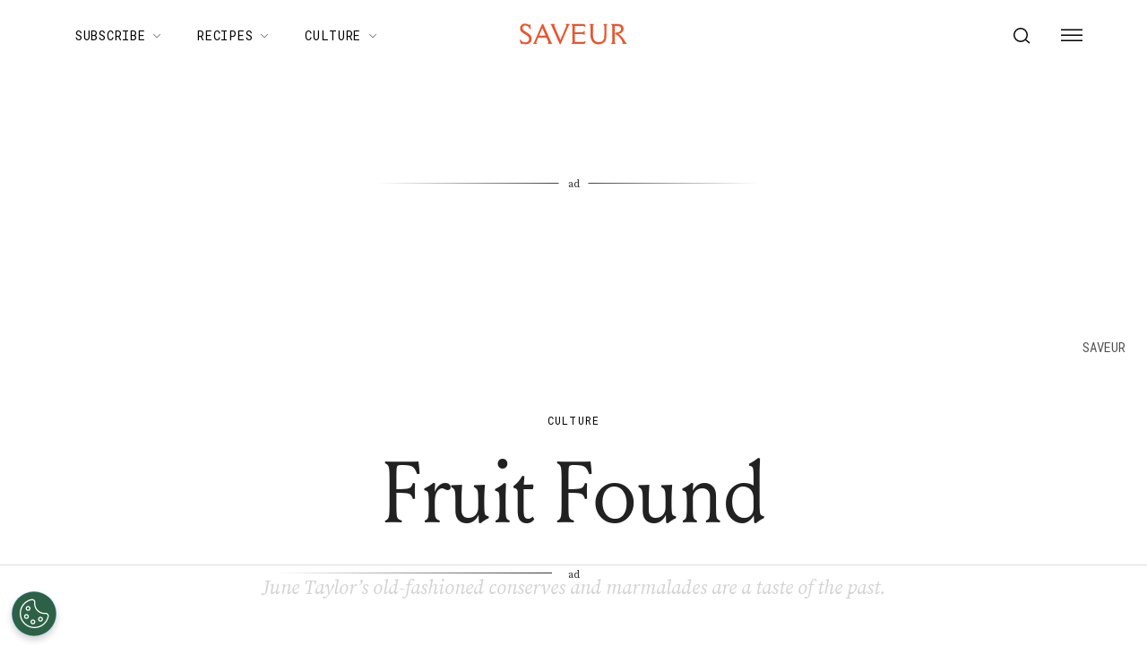

--- FILE ---
content_type: text/css
request_url: https://form-assets.mailchimp.com/snippet/fonts/237436598
body_size: 231
content:
@font-face{font-family: 'EBGaramond-normal-400'; src: url(https://fonts.gstatic.com/s/ebgaramond/v31/SlGUmQSNjdsmc35JDF1K5GR1SDk.woff2) format('woff2'), url(https://form-assets.mailchimp.com/237436598/fonts/EBGaramond-normal-400.woff2) format('woff2');} @font-face{font-family: 'EBGaramond-normal-600'; src: url(https://fonts.gstatic.com/s/ebgaramond/v31/SlGUmQSNjdsmc35JDF1K5GR1SDk.woff2) format('woff2'), url(https://form-assets.mailchimp.com/237436598/fonts/EBGaramond-normal-600.woff2) format('woff2');} @font-face{font-family: 'EBGaramond-normal-700'; src: url(https://fonts.gstatic.com/s/ebgaramond/v31/SlGUmQSNjdsmc35JDF1K5GR1SDk.woff2) format('woff2'), url(https://form-assets.mailchimp.com/237436598/fonts/EBGaramond-normal-700.woff2) format('woff2');} @font-face{font-family: 'RobotoMono-normal-400'; src: url(https://fonts.gstatic.com/s/robotomono/v30/L0xuDF4xlVMF-BfR8bXMIhJHg45mwgGEFl0_3vq_ROW4.woff2) format('woff2'), url(https://form-assets.mailchimp.com/237436598/fonts/RobotoMono-normal-400.woff2) format('woff2');} @font-face{font-family: 'SourceSerifPro-italic-300'; src: url(https://fonts.gstatic.com/s/sourceserifpro/v17/neIVzD-0qpwxpaWvjeD0X88SAOeauXEGCSmaxq0r.woff2) format('woff2'), url(https://form-assets.mailchimp.com/237436598/fonts/SourceSerifPro-italic-300.woff2) format('woff2');} @font-face{font-family: 'SourceSerifPro-italic-400'; src: url(https://fonts.gstatic.com/s/sourceserifpro/v17/neIWzD-0qpwxpaWvjeD0X88SAOeauXEOoguP.woff2) format('woff2'), url(https://form-assets.mailchimp.com/237436598/fonts/SourceSerifPro-italic-400.woff2) format('woff2');} @font-face{font-family: 'SourceSerifPro-italic-600'; src: url(https://fonts.gstatic.com/s/sourceserifpro/v17/neIVzD-0qpwxpaWvjeD0X88SAOeauXEGfS-axq0r.woff2) format('woff2'), url(https://form-assets.mailchimp.com/237436598/fonts/SourceSerifPro-italic-600.woff2) format('woff2');} @font-face{font-family: 'SourceSerifPro-normal-300'; src: url(https://fonts.gstatic.com/s/sourceserifpro/v17/neIXzD-0qpwxpaWvjeD0X88SAOeasd8ctSyqxA.woff2) format('woff2'), url(https://form-assets.mailchimp.com/237436598/fonts/SourceSerifPro-normal-300.woff2) format('woff2');} @font-face{font-family: 'SourceSerifPro-normal-400'; src: url(https://fonts.gstatic.com/s/sourceserifpro/v17/neIQzD-0qpwxpaWvjeD0X88SAOeauXQ-oA.woff2) format('woff2'), url(https://form-assets.mailchimp.com/237436598/fonts/SourceSerifPro-normal-400.woff2) format('woff2');} @font-face{font-family: 'SourceSerifPro-normal-600'; src: url(https://fonts.gstatic.com/s/sourceserifpro/v17/neIXzD-0qpwxpaWvjeD0X88SAOeasasatSyqxA.woff2) format('woff2'), url(https://form-assets.mailchimp.com/237436598/fonts/SourceSerifPro-normal-600.woff2) format('woff2');} @font-face{font-family: 'SourceSerifPro-normal-700'; src: url(https://fonts.gstatic.com/s/sourceserifpro/v17/neIXzD-0qpwxpaWvjeD0X88SAOeasc8btSyqxA.woff2) format('woff2'), url(https://form-assets.mailchimp.com/237436598/fonts/SourceSerifPro-normal-700.woff2) format('woff2');}